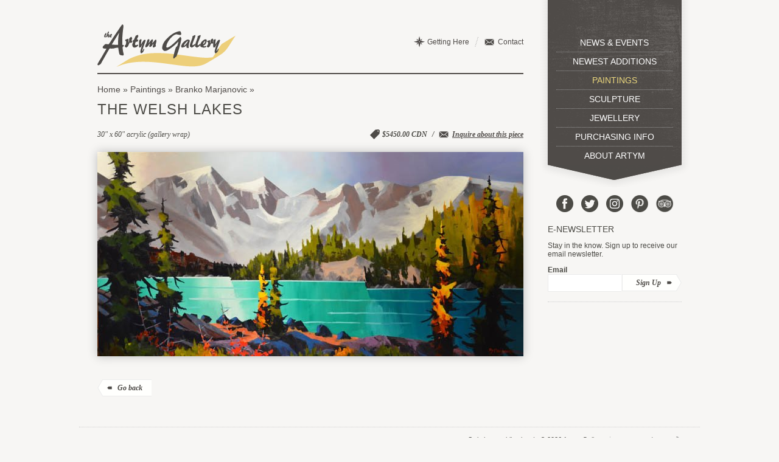

--- FILE ---
content_type: text/html; charset=utf-8
request_url: https://www.artymgallery.com/paintings/branko-marjanovic/welsh-lakes
body_size: 4059
content:
<!DOCTYPE html PUBLIC "-//W3C//DTD XHTML+RDFa 1.0//EN"
  "http://www.w3.org/MarkUp/DTD/xhtml-rdfa-1.dtd">
<html xmlns="http://www.w3.org/1999/xhtml" xml:lang="en" version="XHTML+RDFa 1.0" dir="ltr">

<head profile="http://www.w3.org/1999/xhtml/vocab">
  <meta name="p:domain_verify" content="112028e42545f02d21deae64acfa8b9d"/>
  <meta http-equiv="Content-Type" content="text/html; charset=utf-8" />
<link rel="shortcut icon" href="https://www.artymgallery.com/sites/default/themes/base/favicon.ico" type="image/vnd.microsoft.icon" />
  <title>The Welsh Lakes | Branko Marjanovic | The Artym Gallery</title>
  <style type="text/css" media="all">
@import url("https://www.artymgallery.com/modules/system/system.base.css?src0no");
@import url("https://www.artymgallery.com/modules/system/system.menus.css?src0no");
@import url("https://www.artymgallery.com/modules/system/system.messages.css?src0no");
@import url("https://www.artymgallery.com/modules/system/system.theme.css?src0no");
</style>
<style type="text/css" media="all">
@import url("https://www.artymgallery.com/sites/all/modules/calendar/css/calendar_multiday.css?src0no");
@import url("https://www.artymgallery.com/sites/all/modules/date/date_repeat_field/date_repeat_field.css?src0no");
@import url("https://www.artymgallery.com/modules/field/theme/field.css?src0no");
@import url("https://www.artymgallery.com/modules/search/search.css?src0no");
@import url("https://www.artymgallery.com/modules/user/user.css?src0no");
@import url("https://www.artymgallery.com/sites/all/modules/extlink/css/extlink.css?src0no");
@import url("https://www.artymgallery.com/sites/all/modules/views/css/views.css?src0no");
@import url("https://www.artymgallery.com/sites/all/modules/ckeditor/css/ckeditor.css?src0no");
</style>
<style type="text/css" media="all">
@import url("https://www.artymgallery.com/sites/all/modules/colorbox/styles/default/colorbox_style.css?src0no");
@import url("https://www.artymgallery.com/sites/all/modules/ctools/css/ctools.css?src0no");
</style>
<style type="text/css" media="all">
@import url("https://www.artymgallery.com/sites/default/themes/base/css/layout.css?src0no");
@import url("https://www.artymgallery.com/sites/default/themes/base/css/elements.css?src0no");
@import url("https://www.artymgallery.com/sites/default/themes/base/css/page.css?src0no");
@import url("https://www.artymgallery.com/sites/default/themes/base/css/block.css?src0no");
@import url("https://www.artymgallery.com/sites/default/themes/base/css/node.css?src0no");
</style>
<style type="text/css" media="print">
@import url("https://www.artymgallery.com/sites/default/themes/base/css/print.css?src0no");
</style>

<!--[if lte IE 7]>
<link type="text/css" rel="stylesheet" href="https://www.artymgallery.com/sites/default/themes/base/css/ie.css?src0no" media="all" />
<![endif]-->
  <script type="text/javascript" src="https://www.artymgallery.com/misc/jquery.js?v=1.4.4"></script>
<script type="text/javascript" src="https://www.artymgallery.com/misc/jquery-extend-3.4.0.js?v=1.4.4"></script>
<script type="text/javascript" src="https://www.artymgallery.com/misc/jquery-html-prefilter-3.5.0-backport.js?v=1.4.4"></script>
<script type="text/javascript" src="https://www.artymgallery.com/misc/jquery.once.js?v=1.2"></script>
<script type="text/javascript" src="https://www.artymgallery.com/misc/drupal.js?src0no"></script>
<script type="text/javascript" src="https://www.artymgallery.com/sites/all/modules/cs_adaptive_image/cs_adaptive_image.js?src0no"></script>
<script type="text/javascript" src="https://www.artymgallery.com/sites/all/modules/entityreference/js/entityreference.js?src0no"></script>
<script type="text/javascript" src="https://www.artymgallery.com/sites/all/modules/colorbox/js/colorbox.js?src0no"></script>
<script type="text/javascript" src="https://www.artymgallery.com/sites/all/modules/colorbox/styles/default/colorbox_style.js?src0no"></script>
<script type="text/javascript" src="https://www.artymgallery.com/sites/all/modules/google_analytics/googleanalytics.js?src0no"></script>
<script type="text/javascript" src="https://www.googletagmanager.com/gtag/js?id=UA-32581277-1"></script>
<script type="text/javascript">
<!--//--><![CDATA[//><!--
window.dataLayer = window.dataLayer || [];function gtag(){dataLayer.push(arguments)};gtag("js", new Date());gtag("set", "developer_id.dMDhkMT", true);gtag("config", "UA-32581277-1", {"groups":"default","cookie_domain":".www.artymgallery.com"});
//--><!]]>
</script>
<script type="text/javascript" src="https://www.artymgallery.com/sites/all/modules/extlink/js/extlink.js?src0no"></script>
<script type="text/javascript" src="https://www.artymgallery.com/sites/default/themes/base/misc.js?src0no"></script>
<script type="text/javascript">
<!--//--><![CDATA[//><!--
jQuery.extend(Drupal.settings, {"basePath":"\/","pathPrefix":"","setHasJsCookie":0,"ajaxPageState":{"theme":"base","theme_token":"4IcgrW6RE9BkwkiGRxg62XId_5yfykar8W18u7-R-Lc","js":{"misc\/jquery.js":1,"misc\/jquery-extend-3.4.0.js":1,"misc\/jquery-html-prefilter-3.5.0-backport.js":1,"misc\/jquery.once.js":1,"misc\/drupal.js":1,"sites\/all\/modules\/cs_adaptive_image\/cs_adaptive_image.js":1,"sites\/all\/modules\/entityreference\/js\/entityreference.js":1,"sites\/all\/modules\/colorbox\/js\/colorbox.js":1,"sites\/all\/modules\/colorbox\/styles\/default\/colorbox_style.js":1,"sites\/all\/modules\/google_analytics\/googleanalytics.js":1,"https:\/\/www.googletagmanager.com\/gtag\/js?id=UA-32581277-1":1,"0":1,"sites\/all\/modules\/extlink\/js\/extlink.js":1,"sites\/default\/themes\/base\/misc.js":1},"css":{"modules\/system\/system.base.css":1,"modules\/system\/system.menus.css":1,"modules\/system\/system.messages.css":1,"modules\/system\/system.theme.css":1,"sites\/all\/modules\/calendar\/css\/calendar_multiday.css":1,"sites\/all\/modules\/date\/date_repeat_field\/date_repeat_field.css":1,"modules\/field\/theme\/field.css":1,"modules\/node\/node.css":1,"modules\/search\/search.css":1,"modules\/user\/user.css":1,"sites\/all\/modules\/extlink\/css\/extlink.css":1,"sites\/all\/modules\/views\/css\/views.css":1,"sites\/all\/modules\/ckeditor\/css\/ckeditor.css":1,"sites\/all\/modules\/colorbox\/styles\/default\/colorbox_style.css":1,"sites\/all\/modules\/ctools\/css\/ctools.css":1,"sites\/default\/themes\/base\/css\/layout.css":1,"sites\/default\/themes\/base\/css\/style.css":1,"sites\/default\/themes\/base\/css\/elements.css":1,"sites\/default\/themes\/base\/css\/page.css":1,"sites\/default\/themes\/base\/css\/block.css":1,"sites\/default\/themes\/base\/css\/node.css":1,"sites\/default\/themes\/base\/css\/print.css":1,"sites\/default\/themes\/base\/css\/ie.css":1}},"colorbox":{"opacity":"0.85","current":"{current} of {total}","previous":"\u00ab Prev","next":"Next \u00bb","close":"Close","maxWidth":"98%","maxHeight":"98%","fixed":true,"mobiledetect":true,"mobiledevicewidth":"480px","file_public_path":"\/sites\/default\/files","specificPagesDefaultValue":"admin*\nimagebrowser*\nimg_assist*\nimce*\nnode\/add\/*\nnode\/*\/edit\nprint\/*\nprintpdf\/*\nsystem\/ajax\nsystem\/ajax\/*"},"googleanalytics":{"account":["UA-32581277-1"],"trackOutbound":1,"trackMailto":1,"trackDownload":1,"trackDownloadExtensions":"7z|aac|arc|arj|asf|asx|avi|bin|csv|doc(x|m)?|dot(x|m)?|exe|flv|gif|gz|gzip|hqx|jar|jpe?g|js|mp(2|3|4|e?g)|mov(ie)?|msi|msp|pdf|phps|png|ppt(x|m)?|pot(x|m)?|pps(x|m)?|ppam|sld(x|m)?|thmx|qtm?|ra(m|r)?|sea|sit|tar|tgz|torrent|txt|wav|wma|wmv|wpd|xls(x|m|b)?|xlt(x|m)|xlam|xml|z|zip","trackColorbox":1,"trackDomainMode":1},"extlink":{"extTarget":"_blank","extClass":"ext","extLabel":"(link is external)","extImgClass":0,"extIconPlacement":"append","extSubdomains":1,"extExclude":"twitter.com","extInclude":"","extCssExclude":"","extCssExplicit":"","extAlert":0,"extAlertText":"This link will take you to an external web site. We are not responsible for their content.","mailtoClass":"mailto","mailtoLabel":"(link sends e-mail)","extUseFontAwesome":false}});
//--><!]]>
</script>
</head>
<body class="html not-front not-logged-in one-sidebar sidebar-second page-node page-node- page-node-14989 node-type-listing" >
  <div id="skip-link">
    <a href="#main-content" class="element-invisible element-focusable">Skip to main content</a>
  </div>
    <div id="page-wrapper"><div id="page">

  <div id="header"><div class="section clearfix"><div class="container">

    <div id="logo">
      <a href="/" title="Return to home page" rel="home" id="logo">
        <img src="/sites/default/themes/base/logo.png" alt="Home" />
      </a>
    </div>

          <div id="name-and-slogan">

                              <div id="site-name" class="element-invisible">
              <strong>
                <a href="/" title="Home" rel="home"><span>The Artym Gallery</span></a>
              </strong>
            </div>
                  
        
      </div> <!-- /#name-and-slogan -->
    
      <div class="region region-header">
    <div id="block-menu-block-4" class="block block-menu-block first last odd">

    
  <div class="content">
    <div id="menu-name-user-menu" class="menu-block-wrapper parent-mlid-0 menu-level-1">
  <ul class="menu clearfix"><li class="first leaf menu-mlid-795"><a href="/contact" title="">Contact</a></li>
<li class="last leaf menu-mlid-868"><a href="/location" title="">Getting Here</a></li>
</ul></div>
  </div>
</div>
  </div>



  </div></div></div> <!-- /.container /.section, /#header -->


  <div id="main-wrapper" class="clearfix"><div id="main" class="clearfix">


    
    <div id="content" class="column"><div class="section">
 
   
  

              <div id="breadcrumb"><h2 class="element-invisible">You are here</h2><div class="breadcrumb"><a href="/">Home</a> » <a href="/paintings">Paintings</a> » <a href="/paintings/branko-marjanovic">Branko Marjanovic</a></div></div>
                  <a id="main-content"></a>
             <!-- change to (!isset($node) && $title) to hide titles -->
        <h1 class="title" id="page-title">
          The Welsh Lakes        </h1>
                                      <div class="region region-content">
    <div id="block-system-main" class="block block-system first last odd">

    
  <div class="content">
    <div id="node-14989" class="node node-listing node-full clearfix">



	


      
  
		 
  <div class="content clearfix">

  <div class="field field-name-field-subtitle field-type-text field-label-hidden"><div class="field-items"><div class="field-item even">30&quot; x 60&quot; acrylic (gallery wrap)</div></div></div>			<div class="field inquire-wrapper"><span>/</span><div class="inquire-link"><a href="/contact?ref=http://artymgallery.com/paintings/branko-marjanovic/welsh-lakes">Inquire about this piece</a></div></div>
		<div class="field field-name-field-listing-price field-type-number-float field-label-hidden"><div class="field-items"><div class="field-item even">$5450.00 CDN</div></div></div>   			






	
    <div class="field field-name-field-img-main field-type-image field-label-hidden"><div class="field-items"><div class="field-item even"><noscript class="adaptive-image" data-adaptive-image-breakpoints="480" data-adaptive-image-480-img="&lt;img class=&quot;adaptive-image&quot; data-adaptive-image-breakpoint=&quot;480&quot; src=&quot;https://www.artymgallery.com/sites/default/files/styles/main_listing_mobile/public/Branko%2CMarjanovic%2CThe%20Welsh%20Lakes%2C30x60%2CAcrylic-2.jpg?itok=tPYPrrWf&quot; width=&quot;480&quot; height=&quot;230&quot; alt=&quot;&quot; title=&quot;&quot; /&gt;" data-adaptive-image-max-img="&lt;img class=&quot;adaptive-image&quot; data-adaptive-image-breakpoint=&quot;max&quot; src=&quot;https://www.artymgallery.com/sites/default/files/styles/main_listing/public/Branko%2CMarjanovic%2CThe%20Welsh%20Lakes%2C30x60%2CAcrylic-2.jpg?itok=AvO_tVCL&quot; width=&quot;700&quot; height=&quot;336&quot; alt=&quot;&quot; title=&quot;&quot; /&gt;"><img src="https://www.artymgallery.com/sites/default/files/styles/main_listing/public/Branko%2CMarjanovic%2CThe%20Welsh%20Lakes%2C30x60%2CAcrylic-2.jpg?itok=AvO_tVCL" width="700" height="336" alt="" title="" /></noscript>
</div></div></div>  </div>

      <div class="link-wrapper">
      <ul class="links inline"><li class="node-readmore first last"></li>
</ul>        
    </div>
  
  
   
  	<div class=back-link><a href="javascript:history.back();">Go back</a></div> 
    
  
  
</div>
  </div>
</div>
  </div>
      
    </div></div> <!-- /.section, /#content -->

          <div id="sidebar-second" class="column sidebar"><div class="section">
          <div class="region region-sidebar-second">
    <div id="block-menu-block-5" class="block block-menu-block first odd">

    
  <div class="content">
    <div id="menu-name-main-menu" class="menu-block-wrapper parent-mlid-0 menu-level-1">
  <ul class="menu clearfix"><li class="first leaf menu-mlid-523"><a href="/news" title="">News &amp; Events</a></li>
<li class="leaf menu-mlid-971"><a href="/new">Newest Additions</a></li>
<li class="leaf active-trail menu-mlid-856"><a href="/paintings" class="active active-trail">Paintings</a></li>
<li class="leaf menu-mlid-857"><a href="/sculpture">Sculpture</a></li>
<li class="leaf menu-mlid-858"><a href="/jewellery">Jewellery</a></li>
<li class="leaf menu-mlid-872"><a href="/contact">Purchasing Info</a></li>
<li class="last leaf menu-mlid-869"><a href="/about-artym">About Artym</a></li>
</ul></div>
  </div>
</div>
<div id="block-block-4" class="block block-block even">

    
  <div class="content">
    <div class="social">
<a href="https://www.facebook.com/Artym-Gallery-156179275061259/" class="facebook" target="_blank">Facebook</a>
<a href="https://twitter.com/artymgallery" class="twitter" target="_blank">Twitter</a>
<a href="https://www.instagram.com/artymgallery/" class="instagram" target="_blank">Instagram</a>
<a href="https://www.pinterest.ca/artymgallery/pins/" class="pinterest" target="_blank">Pinterest</a>
<a href="https://www.tripadvisor.ca/Attraction_Review-g181783-d9980807-Reviews-The_Artym_Gallery-Invermere_Kootenay_Rockies_British_Columbia.html" class="tripadvisor" target="_blank">Trip Advisor</a>
</div>  </div>
</div>
<div id="block-block-2" class="block block-block last odd">

    
  <div class="content">
    <h2>E-newsletter</h2><p>Stay in the know. Sign up to receive our email newsletter.</p>

<div><form class="js-cm-form" id="subForm" action="https://www.createsend.com/t/subscribeerror?description=" method="post" data-id="5B5E7037DA78A748374AD499497E309E66E9E268AD0F981AA725DA36DAB82B8060ECF717F8A9456C2361E51A72C39240977E4564BC836765E554672CE986505A"><div><div><label>Email </label><input autocomplete="Email" aria-label="Email" class="js-cm-email-input form-text" id="fieldEmail" maxlength="200" name="cm-ydiyiti-ydiyiti" required="" type="email"></div></div>
<button class="form-submit" type="submit">Sign Up</button></form></div><script type="text/javascript" src="https://js.createsend1.com/javascript/copypastesubscribeformlogic.js"></script>  </div>
</div>
  </div>
      </div></div> <!-- /.section, /#sidebar-second -->
    
  </div></div> <!-- /#main, /#main-wrapper -->

  
  <div id="footer-wrapper"><div class="section">

    
          <div id="footer" class="clearfix">
          <div class="region region-footer">
    <div id="block-block-1" class="block block-block first last odd">

    
  <div class="content">
    <div id="site-credit"><div class="copyright"><a href="http://m.artymgallery.com/?device=mobile">Switch to mobile site</a>&nbsp;&nbsp;&nbsp;|&nbsp;&nbsp;&nbsp;&copy; 2026 Artym Gallery</div><div class="credit">Website by <a href="http://www.breezeweb.ca/" target="_blank"><img src="/sites/default/themes/base/images/breeze.png" width="50" height="12" title="Find out more about Breeze" alt="Breeze Web Services"/></a></div></div>  </div>
</div>
  </div>
      </div> <!-- /#footer -->
    
  </div></div> <!-- /.section, /#footer-wrapper -->

</div></div> <!-- /#page, /#page-wrapper -->
  </body>
</html>


--- FILE ---
content_type: text/css
request_url: https://www.artymgallery.com/sites/default/themes/base/css/layout.css?src0no
body_size: 335
content:
/* ---------- Basic Layout Styles ----------- */

html,
body,
#page  {
  height: 100%;
}

#page-wrapper {
  min-height: 100%;
  min-width: 960px;
}

#header div.section,
#featured div.section,
#messages div.section,
#main,
#triptych,
#footer-columns,
#footer {
  width: 960px;
  margin-left: auto;
  margin-right: auto;
}

#messages div.section,
#messages div.section {
	width: 700px;
}

#header div.section {
}

.region-header {
/*   float: right; */
  margin: 0;
}

#content,
#sidebar-first,
#sidebar-second,
.region-triptych-first,
.region-triptych-middle,
.region-triptych-last,
.region-footer-firstcolumn,
.region-footer-secondcolumn,
.region-footer-thirdcolumn,
.region-footer-fourthcolumn {
  display: inline;
  float: left; 
  position: relative;
}

.one-sidebar #content {
  width: 700px;
}

.two-sidebars #content {
  width: 480px;
}

.no-sidebars #content {
  width: 960px;
  float: none;
}

#sidebar-first,
#sidebar-second {
  width: 220px;
}

#sidebar-second {
  margin-left: 40px;
}

#main-wrapper {
  min-height: 300px;
}

#content .section {
}

.sidebar .section {
  padding: 0px 20px 0px 0px;
}

.region-triptych-first,
.region-triptych-middle,
.region-triptych-last {
  margin: 20px 20px 30px;
  width: 280px;
}

#footer-wrapper {
  padding: 35px 5px 30px;
}

.region-footer-firstcolumn,
.region-footer-secondcolumn,
.region-footer-thirdcolumn,
.region-footer-fourthcolumn {
  padding: 0px 10px;
  width: 220px;
}

/*
#footer {
  width: 940px;
  min-width: 920px;
}
*/


--- FILE ---
content_type: text/css
request_url: https://www.artymgallery.com/sites/default/themes/base/css/elements.css?src0no
body_size: 2439
content:
/* dkbrown/grey #4F4B48

font-family:'Avenir LT W01 55 Roman';
font-family:'AvenirLTW01-55Oblique';
font-family:'Avenir LT W01 85 Heavy';


 */


/* ---------- Overall Specifications ---------- */

body {
  font-family: 'Avenir LT W01 55 Roman', Arial, Hevetica, sans-serif;
  font-size: 12px;
  line-height: 1.5;
  word-wrap: break-word;
  margin: 0;
  padding: 0;
  border: 0;
  outline: 0;
  background: #F7F6F4;
	color: #4C4B46;
}

h1,
h2,
h3,
h4,
h5,
h6 {
  font-family: 'Avenir LT W01 85 Heavy', Arial, Hevetica, sans-serif;
  font-weight: normal;
}

h1 {
}

h2 {
}

h3 {
}

h4 {
}

h5 {
}

h6 {
}

p {
}

hr {
	border: none;
	border-top: 1px dotted #999;
	margin: 20px 0px;
}

input,
textarea,
select,
table,
a.button,
.contextual-links,
.form-item label,
.tabs {
  font-family: "Lucida Grande", "Lucida Sans Unicode", Verdana, sans-serif;
}

a:link,
a:visited {
	color: #4C4B46;
	text-decoration: none;
}

a:hover,
a:active,
a:focus {
  text-decoration: none;
}

del {
  text-decoration: line-through;
}

img {
  outline: 0;
}

tr.odd {
  background-color: #dddddd;
}

.left {
	float: left;
}

.right {
	float: right;
}




/* --------------- System Tabs  --------------- */

.tabs {
  margin-bottom: 20px;
}

.tabs ul.primary {
  padding: 0 3px;
  margin: 0;
  overflow: hidden;
  border: none;
  background: transparent url(../images/tabs-border.png) repeat-x left bottom;
  min-height: 20px;
}

.tabs ul.primary li {
  display: block;
  float: left;
  vertical-align: bottom;
  margin: 0 5px 0 0;
}

.tabs ul.primary li a {
  color: #000;
  background-color: #ddd;
  display: block;
  float: left;
  padding: 3px 10px 3px 10px;
  margin: 2px 0 0 0;
  text-shadow: 0 1px 0 #fff;
  -khtml-border-radius-topleft: 6px;
  -moz-border-radius-topleft: 6px;
  -webkit-border-top-left-radius: 6px;
  border-top-left-radius: 6px;
  -khtml-border-radius-topright: 6px;
  -moz-border-radius-topright: 6px;
  -webkit-border-top-right-radius: 6px;
  border-top-right-radius: 6px;
}
.tabs ul.primary li.active a {
  background-color: transparent;
  border-bottom: 1px solid #F7F6F4; /* Adjust to match theme background */
  padding: 4px 10px 4px 10px;
  margin: 0 0 0 0;

}
.tabs ul.secondary {
  border-bottom: none;
  padding: 5px 0;
  min-height: 20px;

}
.tabs ul.secondary li {
  display: block;
  float: left;
}
.tabs ul.secondary li:last-child {
  border-right: none;
}
.tabs ul.secondary li:first-child {
  padding-left: 0;
}
.tabs ul.secondary li a {
  padding: 0.25em 0.5em;
}
.tabs ul.secondary li a.active {
  background: #f2f2f2;
  border-bottom: none;
  -moz-border-radius: 5px;
  -webkit-border-radius: 5px;
  -khtml-border-radius: 5px;
  border-radius: 5px;
}
ul.action-links {
  list-style: none;
  margin: 5px;
  padding: 0.5em 1em;
}
ul.action-links li {
  display: inline-block;
  margin-left: 10px;
}
ul.action-links li a {
  padding-left: 15px;
  background: url(../images/add.png) no-repeat left center;
  margin: 0 10px 0 0;
}




/* ---------------- Buttons ---------------- */

input.form-submit,
a.button,
form#subForm button[type="submit"] {
  background: #fff url(../images/buttons.png) 0 0 repeat-x;
  border: 1px solid #e4e4e4;
  border-bottom: 1px solid #b4b4b4;
  border-left-color: #d2d2d2;
  border-right-color: #d2d2d2;
  color: #3a3a3a;
  font-size: 85.7%;
  font-weight: normal;
  text-align: center;
  margin-bottom: 1px;
  margin-right: 5px;
  padding: 4px 17px 4px 17px;
  -khtml-border-radius: 15px;
  -moz-border-radius: 20px;
  -webkit-border-radius: 15px;
  border-radius: 15px;
}

form#subForm button[type="submit"] {
  margin-right: 0;

}

#block-block-2 input.form-submit {
  margin-right: 0;
}

input.form-submit:hover,
input.form-submit:focus,
#block-block-2 input.form-submit:hover,
#block-block-2 input.form-submit:focus {
  background: #dedede;
}

input.form-submit:active {
  background: #ccc;
  padding: 5px 16px 3px 18px;
}

a.button:link,
a.button:visited,
a.button:hover,
a.button:focus,
a.button:active {
  text-decoration: none;
  color: #5a5a5a;
}

input#edit-submit,
input#edit-save {
  color: green;
}

input#edit-delete,
input#edit-cancel {
	color: maroon;
	margin-left: 10px !important;
}




/* -------------- Form Elements ------------- */

.vertical-tabs {

}

.vertical-tabs-panes {
	margin: 0px 0px;
}

fieldset {
  background: #ffffff;
  border: 1px solid #cccccc;
  margin-top: 10px;
  margin-bottom: 32px;
  padding: 0 0 10px;
  position: relative;
  top: 12px; /* Offsets the negative margin of legends */
  -khtml-border-radius: 4px;
  -moz-border-radius: 4px;
  -webkit-border-radius: 4px;
  border-radius: 4px;
}

.fieldset-wrapper {
  margin-top: 25px;
}

.node-form .fieldset-wrapper {
  margin-top: 0;
}

fieldset.collapsed {
  background: transparent;
  -khtml-border-radius: 0;
  -moz-border-radius: 0;
  -webkit-border-radius: 0;
  border-radius: 0;
}

fieldset legend {
  background: #dbdbdb;
  border: 1px solid #ccc;
  border-bottom: none;
  color: #3b3b3b;
  display: block;
  height: 2em;
  left: -1px; /* LTR */
  font-family: "Lucida Grande", "Lucida Sans Unicode", Verdana, sans-serif;
  line-height: 2;
  padding: 0;
  position: absolute;
  text-indent: 10px;
  text-shadow: 0 1px 0 #fff;
  top: -12px;
  width: 100%;
  -khtml-border-radius-topleft: 4px;
  -moz-border-radius-topleft: 4px;
  -webkit-border-top-left-radius: 4px;
  border-top-left-radius: 4px;
  -khtml-border-radius-topright: 4px;
  -moz-border-radius-topright: 4px;
  -webkit-border-top-right-radius: 4px;
  border-top-right-radius: 4px;
}

fieldset.collapsed legend {
  -khtml-border-radius: 4px;
  -moz-border-radius: 4px;
  -webkit-border-radius: 4px;
  border-radius: 4px;
}

fieldset legend a {
  color: #3b3b3b;
}

fieldset legend a:hover,
fieldset legend a:focus,
fieldset legend a:active {
  color: #000;
}

fieldset .fieldset-wrapper {
  padding: 0 10px;
}

.filter-wrapper {
  border: 0px solid #ccc;
  font-size: 12px;
  -khtml-border-radius: 3px;
  -moz-border-radius: 3px;
  -webkit-border-radius: 3px;
  border-radius: 3px;
  background-color: #eeeeee;
  margin: -10px 0 40px 0;
  padding: 10px;
  min-height: none;
  height: auto;

}

.filter-wrapper .fieldset-wrapper {
	margin: 0px;
}

.filter-help a {
}

.filter-wrapper .form-item label {
}



.filter-wrapper .form-item {
  margin-top: 0px;
}

.filter-guidelines {
}

fieldset.collapsed {
}

fieldset legend {
}

fieldset.collapsed legend {
}

fieldset legend a {
}

fieldset legend a:hover,
fieldset legend a:focus,
fieldset legend a:active {
}

fieldset .fieldset-wrapper {
}

input {
}

input,
textarea {
}

textarea {
}

textarea.form-textarea,
select.form-select {
}

input.form-text,
textarea.form-textarea,
select.form-select {
  border: 1px solid #ccc;
  font-size: 12px;
  padding: 4px 4px;
  -khtml-border-radius: 3px;
  -moz-border-radius: 3px;
  -webkit-border-radius: 3px;
  border-radius: 3px;
}

/* Animated throbber */
html.js input.form-autocomplete {
  background-position: 100% 5px;
}

html.js input.throbbing {
  background-position: 100% -15px;
}

.password-suggestions ul li {
}

.form-item {
}

.form-type-checkbox label,
.form-type-radio label {
  font-size: 12px;
  vertical-align: bottom;
}

.form-item .description {
  font-style: italic;
  font-size: 12px;
}

.grippie {
	display: none;
}

/* Disabled form elements */
input.form-button-disabled,
input.form-button-disabled:hover,
input.form-button-disabled:focus,
input.form-button-disabled:active,
.form-disabled input,
.form-disabled select,
.form-disabled textarea {
  background: #ededed;
  border-color: #bbb;
  color: #717171;
}
.form-disabled .grippie {
  background-color: #ededed;
  border-color: #bbb;
}
.form-disabled label {
  color: #717171;
}

.block .item-list li {
	font-size: smaller;
	line-height: 1.0;
}

/* Hides 'Back to form' link on webforms */
div.webform-confirmation + div.links {
	display: none;
}






/* ------------------ Table Styles ------------------ */

table {
  border: 0;
  border-spacing: 0;
  font-size: 0.857em;
  margin: 10px 0;
  width: 100%;
}
table table {
  font-size: 1em;
}
#footer-wrapper table {
  font-size: 1em;
}
table tr th {
  background: #757575;
  border-bottom-style: none;
}

table tr th,
table tr th a,
table tr th a:hover {
  color: #FFF !important;
  font-weight: bold;
}
table tbody tr th {
  vertical-align: top;
}
tr td,
tr th {
  padding: 4px 9px;
  border: 1px solid #fff;
  text-align: left; /* LTR */
}
#footer-wrapper tr td,
#footer-wrapper tr th {
  border-color: #555;
  border-color: rgba(255, 255, 255, 0.18);
}
tr.odd {
  background: #e4e4e4;
  background: rgba(0, 0, 0, 0.105);
}
tr,
tr.even {
  background: #efefef;
  background: rgba(0, 0, 0, 0.063);
}
table ul.links {
  margin: 0;
  padding: 0;
  font-size: 1em;
}
table ul.links li {
  padding: 0 1em 0 0;
}

table .description {
font-size: 10px;

}



/* ---------- Overlay layout styles ----------- */

.overlay #main,
.overlay #content {
  width: auto;
  float: none;
}
.overlay #page {
  padding: 0 0px;
}
.overlay #skip-link,
.overlay .region-page-top,
.overlay #header,
.overlay #page-title,
.overlay #featured,
.overlay #sidebar-first,
.overlay #triptych-wrapper,
.overlay #footer-wrapper {
  display: none;
}
.overlay-processed .field-type-image {
  display: block;
  float: none;
}
.overlay #messages {
  width: auto;
}


#overlay {
/*   width: 80%;  */

}


/* ------------------- Help ------------------- */

.region-help {
  border: 1px solid #d3d7d9;
  padding: 0 10px;
  margin-bottom: 30px;
}


/* ------------------ Misc Admin Styles ------------------ */

.block-system {
}

.block-system .admin-panel {
  background-color: #eee;
  border: 1px solid #ccc;
  margin: 20px 0px;
  padding: 10px;
}

.block-system .admin-panel h3 {
  margin-top: 0px;
}

.block-system dt {
}

.block-system dd {
  font-size: 85.7%;
  font-style: italic;
  margin-bottom: 10px;
}

.ckeditor_links {
	font-size: 12px;
}


/* ---------------- Messages  ----------------- */

#messages {
  padding: 20px 0 5px;
  margin: 0 auto;
}

.featured #messages {
  background: #f0f0f0;
  background: rgba(30, 50, 10, 0.08);
}

div.messages {
  margin: 8px 15px;
}


--- FILE ---
content_type: text/css
request_url: https://www.artymgallery.com/sites/default/themes/base/css/page.css?src0no
body_size: 636
content:

#sidebar-second {
	margin-top: -122px;

}

#header .section .container {
  position: relative;
  width: 700px;
  margin: 40px auto 0px 0px;
  border-bottom: 2px #4F4B48 solid;
  padding-bottom: 10px;
}


#header #logo {
	float: left;

}

#header #logo img {
	display: block;
}


#breadcrumb {
	font-size: 14px;
	padding: 15px 0px 0px 0px;
	display: block;
}

#breadcrumb a {
	color: #4F4B48;
}

#breadcrumb a:last-of-type:after {
	content: " »"
}




h1#page-title {
	text-transform: uppercase;
	font-size: 24px;
	margin: 10px 0px 20px 0px;
	line-height: 1;
	letter-spacing: 1px;
	
}


/*** Front ***/

.front h1#page-title {
	font-size: 24px;
	margin-top: 40px;
	margin-bottom: 0px;
}

.front #content h2 {
	margin-top: 0px;
	margin-bottom: 305px;
	text-transform: uppercase;
	font-size: 14px;
}

.front .region-content {
	position: relative;
}

.front .views-field-field-img-main {
		box-shadow: 0px 0px 15px #ccc;
		padding-bottom: 34px;
	
}

.front .views-field-field-img-main img {
	display: block;
	
}



#footer {
	padding: 15px 30px;
	border-top: 1px dotted #ccc;
	border-bottom: 1px dotted #ccc;
	
	
}

.more-link,
.back-link {
	text-align: left;
}

.more-link span.ext,
.back-link span.ext {
	display: none;
}


.more-link a,
a.node-readmore-link,
.back-link a,
.form-submit, .form-submit:hover, .form-submit:active {
	font-family: Georgia, "Times New Roman", Times, serif !important;
	font-size: 12px !important;
	font-weight: bold !important;
	font-style: italic !important;
	line-height: 1.2 !important;
	color: #4E4B47 !important;
	border: none !important;
	border-radius: 0 !important;
	
}


.more-link a,
a.node-readmore-link,
.form-submit, .form-submit:hover, .form-submit:active {
	background: url(/assets/images/tpl_button_more.png) center right no-repeat !important;
	padding: 7px 33px 7px 15px !important;
	border-left: 1px solid #EBEBEB !important;

}

.back-link a {
	background: url(/assets/images/tpl_button_back.png) center left no-repeat;
	padding: 7px 15px 7px 33px;
	border-right: 1px solid #EBEBEB;

}


ul.pager {
	font-family:'Avenir LT W01 85 Heavy', Arial, Helvetica, sans-serif;
	font-size: 14px;

}




--- FILE ---
content_type: text/css
request_url: https://www.artymgallery.com/sites/default/themes/base/css/block.css?src0no
body_size: 1804
content:
/* ====================  Block Definitions ====================  */

.block {
}

#header .block {
}

.sidebar .block {
  margin: 0px 0px 10px 0px;
  padding: 0px;
  width: 100%;
}

.sidebar .block h2 {
	text-transform: uppercase;
	font-size: 14px;

}

#sidebar-first .block {
}

#sidebar-second .block {
}

#content .block {
}

#triptych .block {
}

#footer .block {

}









/* ====================  Navigation ====================  */



/* ---- All Block Menus ---- */

.block-menu h2,
.block-menu-block h2 {
	font-size: 18px;
	margin: 0px;
}

.block-menu ul.menu,
.block-menu-block ul.menu {
	margin: 0px;
	padding: 0px;
}

.block-menu ul.menu li,
.block-menu-block ul.menu li {
	padding: 0px;
	margin: 0px;
/* 	list-style: none !important; */
/* 	list-style-image: none !important; */
}

.block-menu ul.menu a,
.block-menu-block ul.menu a {
  margin: 0px;
  display: block;

}





/* ----  Menu - Sidebar ---- */


.sidebar .block-menu,
.sidebar .block-menu-block {
	width: 246px;
	margin: 0px -13px;
	padding-bottom: 37px;
	background: url(/assets/images/tpl_sidebar_menu_bg_bottom.png) center bottom no-repeat;

}

.sidebar .block-menu .content,
.sidebar .block-menu-block .content {
	background: url(/assets/images/tpl_sidebar_menu_bg_outer.png) center top repeat-y;

}

#menu-name-main-menu ul.menu {
  margin: 0px;
  padding: 55px 13px 0px 13px;
	background: url(/assets/images/tpl_sidebar_menu_bg_inner.jpg) center top repeat-y;

}

 #menu-name-main-menu ul.menu li {
  list-style: none;
  list-style-image: none;
	margin: 0px 15px 0px 14px; /*different horizontal margins to avoid double-dotted border end */
	text-align: center;
	border-bottom: 1px #999 dotted;
	line-height: 1;
}

#menu-name-main-menu ul.menu li.last {
	border: none;
}

#menu-name-main-menu ul.menu a {
	color: #fff;
	text-transform: uppercase;
	font-family:'Avenir LT W01 85 Heavy', Arial, Helvetica, sans-serif;
	font-size: 14px;
	display: block;
	padding: 8px 0px;

}

#menu-name-main-menu ul.menu a:hover,
#menu-name-main-menu ul.menu a:focus {
	color: #ECD87D;

}

#menu-name-main-menu .ul.menu a:active {
}

#menu-name-main-menu ul.menu li.expanded.active-trail>a {
	color: #ECD87D;

}

#menu-name-main-menu ul.menu li.leaf.active-trail>a {
	color: #ECD87D;

}

/* 2nd Level of Menu */

/* 3rd+ Level of Menu */



/* ---- Main Menu - Header ---- */

#header #menu-name-main-menu .block-menu,
#header #menu-name-main-menu .block-menu-block  {
clear: both; /* removable default */

}

#header #menu-name-main-menu .block-menu ul.menu {
}

#header #menu-name-main-menu ul.menu li {
  float: left;
  list-style: none;
  margin-right: 20px;
}

#header #menu-name-main-menu ul.menu a {

}

#header #menu-name-main-menu ul.menu a:hover,
#header #menu-name-main-menu ul.menu a:focus {
}

#header #menu-name-main-menu ul.menu a:active {
}

#header #menu-name-main-menu ul.menu li.expanded.active-trail>a {
	background-color: #ddd; /* removable default */
}

#header #menu-name-main-menu ul.menu li.leaf.active-trail>a {
	background-color: #ddd; /* removable default */
}

/* 2nd+ Levels of Main Menu */
#header #menu-name-main-menu ul.menu li ul {
	display: none;
}







/* ---- User Menu (Auxiliary Links) ---- */


#menu-name-user-menu {
/* removable default */
	padding-top: 20px;
}

#menu-name-user-menu ul.menu {
  list-style: none;
}

#menu-name-user-menu ul.menu li {
  list-style: none;
	float: right;
	font-size: 12px;
	padding-right: 15px;
	margin: 0px 5px;
	background: url(/assets/images/tpl_header_menu_separator.png) right center no-repeat;

}

#menu-name-user-menu ul.menu li.first {
	background: none;
	padding-right: 0px;
	margin-right: 0px;

}


#menu-name-user-menu ul.menu li a {
	padding-left: 22px;
	display: block;
	color: #4F4B48;
	font-family:'Avenir LT W01 85 Heavy', Arial, Helvetica, sans-serif;

}

#menu-name-user-menu ul.menu li a[href="/contact"] {
	background: url(/assets/images/tpl_icon_mail.png) left center no-repeat;
}


#menu-name-user-menu ul.menu li a[href="/location"] {
	background: url(/assets/images/tpl_icon_compass.png) left center no-repeat;
}




#menu-name-user-menu ul.menu li.active-trail {
}

#menu-name-user-menu ul.menu li.active-trail a {
}

#menu-name-user-menu ul.menu a:hover,
#menu-name-user-menu ul.menu a:focus {
}

#menu-name-user-menu ul.menu li a:active {
}






/* ---- Footer Menu ---- */



#menu-name-menu-footer-menu {
  float: right; /* removable default */
	margin-right: 10px;
	padding-right: 10px;
	border-right: 1px solid #ccc;

}

#menu-name-menu-footer-menu ul.menu {
}

#menu-name-menu-footer-menu ul.menu li {
  font-size: smaller; /* removable default */
  float: left;
  list-style: none;
 	line-height: 1.0;

}

#menu-name-menu-footer-menu ul.menu li a {
}

#menu-name-menu-footer-menu ul.menu a:hover,
#menu-name-menu-footer-menu ul.menu a:focus {
}

#menu-name-footer-menu ul.menu li a:active {
}







/* ---- Breadcrumbs ---- */

#breadcrumb {
	margin: 0px 0px;
}

.breadcrumb {
	padding: 0px;
}






/* ---- Site Credit ---- */

#block-block-1 {
  float: right; /* removable default */
  line-height: 1.0;
	font-size: 11px;
}

#site-credit .copyright {
	float: left;

}


#site-credit .credit {
float: left;
padding-left: 10px;
margin-left: 10px;
border-left: 1px solid #ccc;
}

#site-credit .credit img {
	vertical-align: -2px;

}





#name-and-slogan {
}




/* ---- Block Form Elements (ie. Search, Login) ---- */

.sidebar .block .item-list li {
	font-size: smaller;
}

.sidebar .block .form-text {
}

#block-search-form .form-text {
  width: 100px; /* removable default */
}




/* ----  Menu - Sidebar ---- */

.block .social {
	text-align: center;
	margin-right: -20px;
}

.block .social a {
	display: inline-block;
	font-size: 0px;
	height: 28px;
	width: 28px;
	margin-left: 5px;
	margin-right: 5px;
	background-size: contain;
	background-repeat: no-repeat;
	background-position: center;
}

.block .social a.facebook {
	background-image: url('../images/icon_facebook.png');
}

.block .social a.twitter {
	background-image: url('../images/icon_twitter.png');
}

.block .social a.instagram {
	background-image: url('../images/icon_instagram.png');
}

.block .social a.pinterest {
	background-image: url('../images/icon_pinterest.png');
}

.block .social a.tripadvisor {
	background-image: url('../images/icon_tripadvisor.png');
}


/* ---- Newsletter Block ---- */

#block-block-2 {
	width: 220px;
	margin: 20px 0px 20px 0px;
	padding-bottom: 45px;
	border-bottom: 1px dotted #ccc;
	line-height: 1.2;
}

#block-block-2 input.form-text {
	width: 112px;
	font-family: Georgia, 'Times New Roman', Times, serif;
	font-style: italic;
	margin: 0px;
	float: left;
	border-radius: 0px;
	height: 19px;
	border-color: #ebebeb;
	color: #4F4B48;
	border-right: 0px;
}

#block-block-2 input.form-submit,
#block-block-2 button[type="submit"] {
	float: right;
	margin: 0px;
	width: 98px;
	padding-right: 28px !important;
}


/* ---- QR Block ---- */

.sidebar #block-mobile-codes-node-url {
	margin: 60px 0px !important;
}


/* ---- Search Block ---- */

#block-search-form {
	float: right;

}









/* ---- Front View Blocks ---- */


.front #main .block-views {
	position: absolute;
	top: 45px;
	width: 220px;
	height: 254px;
}


.front #main .block-views .views-field-field-img-main {
	position: absolute;
	left: 0px;
	top: 0px;
}

.front #main .block-views .views-field-field-term-art a {
	position: absolute;
	left: 0px;
	bottom: 0px;
	padding: 9px 0px 7px 14px;
	font-family:'Avenir LT W01 85 Heavy', Arial, Helvetica, sans-serif;
	font-size: 12px;
	text-transform: uppercase;
	background-color: #E9E6E3;
	height: 18px;
	width: 111px;

}

.front #main .block-views .more-link a {
	position: absolute;
	right: 0px;
	bottom: 0px !important;
	padding: 10px 26px 7px 0px !important;
	width: 69px;
	text-align: right;
	height: 17px !important;
	background: url(/assets/images/tpl_button_more_front.png) center right no-repeat !important;
	margin: 0px !important;
	border: 0px !important;
}




.front #main #block-views-artists-paintings-front {
	left: 0px;

}

.front #main #block-views-artists-sculpture-front {
	left: 240px;

}

.front #main #block-views-artists-jewellery-front {
	left: 480px;

}


#block-block-6 a {
		font-family:'Avenir LT W01 85 Heavy', Arial, Helvetica, sans-serif;

}


--- FILE ---
content_type: text/css
request_url: https://www.artymgallery.com/sites/default/themes/base/css/node.css?src0no
body_size: 1438
content:


.node p a {
  font-family: 'Avenir LT W01 85 Heavy', Arial, Hevetica, sans-serif;

}

.node p strong, 
.node p b {
  font-family: 'Avenir LT W01 85 Heavy', Arial, Hevetica, sans-serif;
	font-weight: normal;
}

.field-name-field-img-main img,
.views-field-field-img-main img {
	box-shadow: 0px 0px 15px #bbb;
}

.front .field-name-field-img-main img,
.front .views-field-field-img-main img {
	box-shadow: none;
}




/**** Artist Views ****/

.view-artists {
	margin-top: 20px;
	margin-right: -20px;

}

.view-artists .views-row {
	float: left;
	margin: 0px 14px 14px 0px;
	width: 165px;
/* 	height: 190px; */
}


.view-artists .views-field-title {
	margin: 0px;
	line-height: 1.1;
	min-height: 27px;
}

.view-artists .views-field-title a {
	font-family:'Avenir LT W01 85 Heavy', Arial, Helvetica, sans-serif;
	font-size: 12px;
	text-transform: uppercase;
}

.view-artists .views-field-title a:after {
	content: "»";
	margin-left: 4px;
}

.node-artist .more-content {
	display: none;
/* 	border-top: 1px solid #666; */
/* 	border-bottom: 1px solid #666;  */
/* margin-left: 120px; */
}

.node-artist a.show-link, .node-artist a.hide-link {
	font-family:'Avenir LT W01 85 Heavy', Arial, Helvetica, sans-serif;

}

.node-artist a.show-link {
/* 	margin-left: 120px; */
}

.node-artist a.hide-link {
}


.node-artist a.show-link:after {
	font-family: Arial;
	font-size: 8px;
	content: " ▼";
}

.node-artist a.hide-link:after {
	font-family: Arial;
	font-size: 8px;
	content: " ▲";
}

.node-artist a.showLink:hover, 
.node-artist a.hideLink:hover {
}

.node-artist .field-name-field-img-artist img {
	box-shadow: 0px 0px 15px #bbb;
	display: block !important;
}



/**** News ****/

.node-news .submitted {
	margin: -15px 0px 10px 0px;

}

.node-news.node-teaser {
	padding-bottom: 15px;
	border-bottom: 1px dotted #ccc;
}

.views-row-last .node-news.node-teaser {
	border: none;
}

.node-news.node-teaser h2 {
	
}

.node-news .field-name-field-img-main {
	float: left;
	margin-top: 5px;
	margin-right: 20px;
	margin-bottom: 10px;

}


.node-news.node-teaser .field-name-field-img-main + .field-name-body {

}

.node-news.node-teaser .link-wrapper {
	float: right;
	margin-top: -10px;
}

.node-news .field-name-field-file-attachments .field-item {
	line-height: 1;
	margin: 5px 20px;
	font-family:'Avenir LT W01 85 Heavy', Arial, Helvetica, sans-serif;
}

.node-news .field-name-field-file-attachments .field-item img {
	vertical-align: text-bottom;
}


.node-news .field-name-field-img-additional {
	margin: 20px 0px;
}
.node-news .field-name-field-img-additional .field-item {
	float: left;
	margin: 0px 20px 20px 0px;
}




/**** Artist Full Page ****/




.node-artist .field-name-field-img-artist {
	float: left;
	margin: 0px 20px 0px 0px;
}





#block-views-listings-new h3 {
	margin-top: 20px;
	border-top: 1px dotted #ccc;
	padding-top: 20px;
	font-size: 22px;
	margin-bottom: 20px;
	clear: left;
}

#block-views-listings-new h3 a:after {
	font-size: 12px;
	padding-left: 6px;
	content: "More by this artist »";
	border-left: 1px #ccc solid;
	margin-left: 15px;
	display: inline-block;
	vertical-align: middle;
}

#block-views-listings-new .views-row-last {
	clear: right;
}


/**** Listings / Art ****/


.node-type-artist .view-listings,
#block-views-listings-new {
	margin-right: -20px;
	margin-top: 30px;
}

.node-type-artist .view-listings .views-row,
#block-views-listings-new .views-row {
	float: left;
	margin: 0px 20px 20px 0px;
	height: 300px;
}

.node-type-artist .view-listings .views-field-field-img-main,
#block-views-listings-new .views-field-field-img-main {
	clear: both;
	height: 220px;
	width: 220px;
	text-align: center;
	line-height: 220px;
}

.node-type-artist .view-listings .views-field-field-img-main img,
#block-views-listings-new .views-field-field-img-main img {
	vertical-align: bottom;	
	display: inline;
}

.node-type-artist .view-listings .views-field-title,
#block-views-listings-new .views-field-title {
	margin: 12px 0px 6px 0px;
	padding-top: 8px;
	border-top: 1px dotted #ccc;
	width: 220px;
	line-height: 1.1;

}

.node-type-artist .view-listings .views-field-title a,
#block-views-listings-new .views-field-title a {
	font-family:'Avenir LT W01 85 Heavy', Arial, Helvetica, sans-serif;
	font-size: 12px;
	text-transform: uppercase;
}

.node-type-artist .view-listings .views-field-title a:after,
#block-views-listings-new .views-field-title a:after {
	content: " »";
}

.node-type-artist .view-listings .views-field-field-subtitle,
.node-type-artist .view-listings .views-field-field-listing-price,
.node-type-artist .view-listings .views-field-field-sold,
#block-views-listings-new .views-field-field-subtitle,
#block-views-listings-new .views-field-field-listing-price,
#block-views-listings-new .views-field-field-sold {
	font-family: Georgia, "Times New Roman", Times, serif;
	font-style: italic;
	font-size: 12px;
	line-height: 1.25;
}

.node-type-artist .view-listings .views-field-field-sold,
#block-views-listings-new .views-field-field-sold {
	color: maroon;
	font-weight: bold;
}


/* Slideshow Attachment */

.view-display-id-slideshow_attachment .views-row {
	display: none;

}

.view-display-id-slideshow_attachment .views-row-1 {
	display: block;
	position: absolute;
	right: -70px;
	top: 40px;

}

.view-display-id-slideshow_attachment .views-row-1 a {
	background: url(/assets/images/tpl_button_more.png) right center no-repeat;
	height: 28px;
	width: 170px;
	display: block;
	border-left: 1px solid #ebebeb;
	text-align: left;

}

.view-display-id-slideshow_attachment .views-row-1 a:before {
	content: url(/assets/images/tpl_icon_video.png);
	vertical-align: -2px;
	margin-left: 10px;
}

.view-display-id-slideshow_attachment .views-row-1 a:after {
	content: "Artist Slideshow";
	margin-left: 10px;
	line-height: 28px;
	font-family: Georgia, 'Times New Roman', Times, serif;
	font-style: italic;
	font-weight: bold;
}

.view-display-id-slideshow_attachment .views-row-1 img {
	display: none;
}	


.logged-in .view-display-id-slideshow_attachment .views-row {
	display: none !important;
}

.node-type-artist .view-display-id-slideshow_attachment .views-field-field-img-main {
	line-height: 1;
}









.node-listing .field {
	font-family: Georgia, "Times New Roman", Times, serif;
	font-style: italic;
	font-size: 12px;

}

.node-listing .field-name-field-img-main {
	padding-top: 20px;
	clear: both;
}

.node-listing .field-name-field-subtitle {
	float: left;
}


.node-listing .field-name-field-listing-price {
	float: right;
	font-weight: bold;
	background: url(/assets/images/tpl_icon_tag.png) center left no-repeat;
	padding-left: 20px;
}

.node-listing .field-name-field-sold {
	float: right;
	font-weight: bold;
	font-size: 16px;
	background: url(/assets/images/tpl_icon_tag.png) center left no-repeat;
	padding-left: 20px;
	color: maroon;
}

.node-listing .inquire-wrapper {
	float: right;
	font-weight: bold;
	margin-left: 8px;
}

.node-listing .inquire-link {
	float: right;
	margin-left: 8px;
}

.node-listing .inquire-link a {
	text-decoration: underline;
	color: #4F4B48;
	padding-left: 22px;
	background: url(/assets/images/tpl_icon_mail.png) center left no-repeat;

}

.node-listing .back-link {
	margin: 20px 0px;
	

}



/*** Webform ***/

.page-node-70 #block-system-main {
	float: left;
	width: 335px;
}

.page-node-70 h2 {
	margin-right: -5px;
	word-break: none;

}

.block-webform {
	float: right;
	width: 315px;
	padding-left: 24px;
	border-left: 1px dotted #ccc;
	margin-left: 15px;

}

.block-webform label {
	font-family:'Avenir LT W01 85 Heavy', Arial, Helvetica, sans-serif;
}

.block-webform .form-text {
	width: 305px !important;
} 

.block-webform .form-textarea {
	width: 315px !important;
} 

--- FILE ---
content_type: application/javascript
request_url: https://www.artymgallery.com/sites/all/modules/cs_adaptive_image/cs_adaptive_image.js?src0no
body_size: 613
content:
/**
 * @file
 * JavaScript functions for the Client-Side Adaptive Image module.
 */

(function ($, Drupal) {
  Drupal.behaviors.csAdaptiveImage = {
      /**
       * Retrieves an adapted image based element's data attributes
       * and the current client width.
       */
      "getAdaptedImage": function(element, excluded_breakpoint) {
        let selected_breakpoint = 'max';
        let breakpoints = $(element).attr('data-adaptive-image-breakpoints');
        if (breakpoints) {
          // Find applicable target resolution.
          $.each(breakpoints.split(' '), function(key, breakpoint) {
            if (document.documentElement.clientWidth <= Number(breakpoint) && (selected_breakpoint == 'max' || Number(breakpoint) < Number(selected_breakpoint))) {
              selected_breakpoint = breakpoint;
            }
            // check for retina availability
            if (
              typeof(window.devicePixelRatio) != 'undefined' && window.devicePixelRatio > 1 && $(element).attr('data-adaptive-image-' + selected_breakpoint + '-retina-img')) {
              selected_breakpoint = selected_breakpoint + '-retina';
            }
          });
        }
        if (selected_breakpoint != excluded_breakpoint) {
          return $(element).attr('data-adaptive-image-' + selected_breakpoint + '-img');
        }
        else {
          return false;
        }
      },

      "attach": function(context, settings) {
      // Insert adapted images.
      $('noscript.adaptive-image', context).once('adaptive-image', function() {
        let img = Drupal.behaviors.csAdaptiveImage.getAdaptedImage(this);
        $(this).after(img);
        Drupal.attachBehaviors(img);
      });

      $('body').once('adaptive-image-event-listener', function() {
        // Replace adapted images on window resize.
        $(window).resize(function() {
          $('noscript.adaptive-image-processed').each(function() {
            // Replace image if it does not match the same breakpoint.
            let excluded_breakpoint = $(this).next('img.adaptive-image').attr('data-adaptive-image-breakpoint');
            let img = Drupal.behaviors.csAdaptiveImage.getAdaptedImage(this, excluded_breakpoint);
            if (img) {
              $(this).next('img.adaptive-image').replaceWith(img);
              // Drupal.attachBehaviors(img);
            }
          });
        });
      });
    }
  };
})(jQuery, Drupal);


--- FILE ---
content_type: application/javascript
request_url: https://www.artymgallery.com/sites/default/themes/base/misc.js?src0no
body_size: 39
content:




//Show/hide function

function showHide(shID) {
	if (document.getElementById(shID)) {
		if (document.getElementById(shID+'-show').style.display != 'none') {
			document.getElementById(shID+'-show').style.display = 'none';
			document.getElementById(shID).style.display = 'block';
		}
		else {
			document.getElementById(shID+'-show').style.display = 'inline';
			document.getElementById(shID).style.display = 'none';
		}
	}
}

